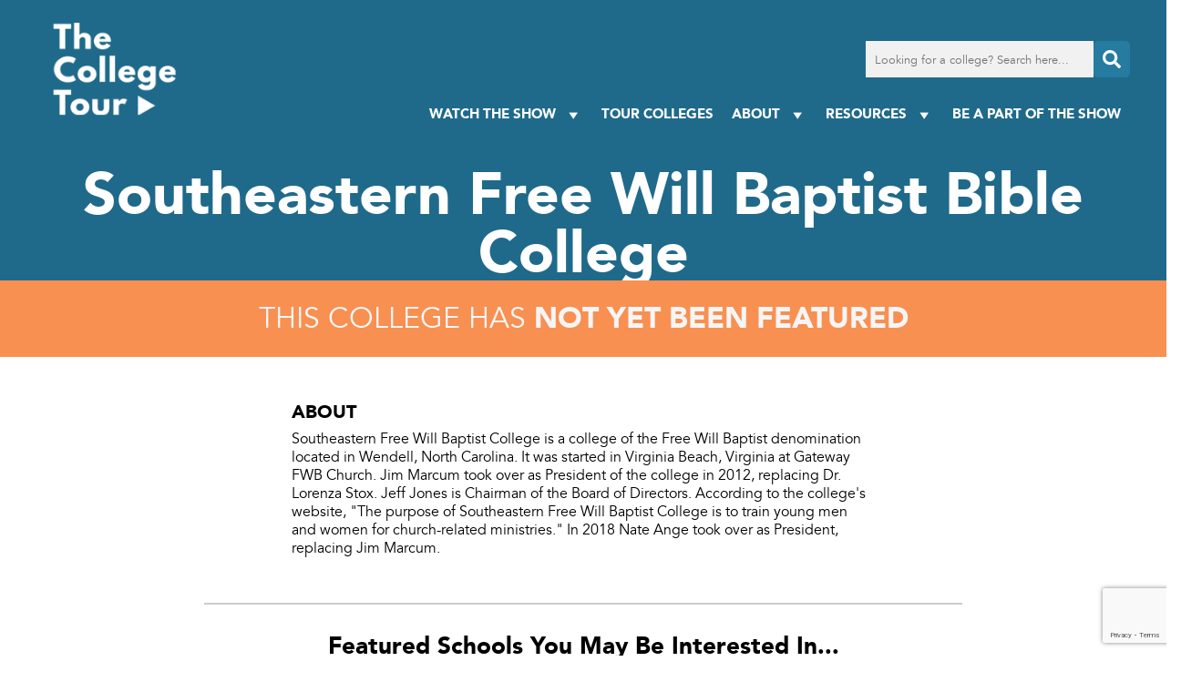

--- FILE ---
content_type: text/html; charset=utf-8
request_url: https://www.google.com/recaptcha/api2/anchor?ar=1&k=6LfIwygkAAAAAArlTVZcgkVyu3Jp0eYbaGfX2kOD&co=aHR0cHM6Ly93d3cudGhlY29sbGVnZXRvdXIuY29tOjQ0Mw..&hl=en&v=N67nZn4AqZkNcbeMu4prBgzg&size=invisible&anchor-ms=20000&execute-ms=30000&cb=hq327kay2j4l
body_size: 48716
content:
<!DOCTYPE HTML><html dir="ltr" lang="en"><head><meta http-equiv="Content-Type" content="text/html; charset=UTF-8">
<meta http-equiv="X-UA-Compatible" content="IE=edge">
<title>reCAPTCHA</title>
<style type="text/css">
/* cyrillic-ext */
@font-face {
  font-family: 'Roboto';
  font-style: normal;
  font-weight: 400;
  font-stretch: 100%;
  src: url(//fonts.gstatic.com/s/roboto/v48/KFO7CnqEu92Fr1ME7kSn66aGLdTylUAMa3GUBHMdazTgWw.woff2) format('woff2');
  unicode-range: U+0460-052F, U+1C80-1C8A, U+20B4, U+2DE0-2DFF, U+A640-A69F, U+FE2E-FE2F;
}
/* cyrillic */
@font-face {
  font-family: 'Roboto';
  font-style: normal;
  font-weight: 400;
  font-stretch: 100%;
  src: url(//fonts.gstatic.com/s/roboto/v48/KFO7CnqEu92Fr1ME7kSn66aGLdTylUAMa3iUBHMdazTgWw.woff2) format('woff2');
  unicode-range: U+0301, U+0400-045F, U+0490-0491, U+04B0-04B1, U+2116;
}
/* greek-ext */
@font-face {
  font-family: 'Roboto';
  font-style: normal;
  font-weight: 400;
  font-stretch: 100%;
  src: url(//fonts.gstatic.com/s/roboto/v48/KFO7CnqEu92Fr1ME7kSn66aGLdTylUAMa3CUBHMdazTgWw.woff2) format('woff2');
  unicode-range: U+1F00-1FFF;
}
/* greek */
@font-face {
  font-family: 'Roboto';
  font-style: normal;
  font-weight: 400;
  font-stretch: 100%;
  src: url(//fonts.gstatic.com/s/roboto/v48/KFO7CnqEu92Fr1ME7kSn66aGLdTylUAMa3-UBHMdazTgWw.woff2) format('woff2');
  unicode-range: U+0370-0377, U+037A-037F, U+0384-038A, U+038C, U+038E-03A1, U+03A3-03FF;
}
/* math */
@font-face {
  font-family: 'Roboto';
  font-style: normal;
  font-weight: 400;
  font-stretch: 100%;
  src: url(//fonts.gstatic.com/s/roboto/v48/KFO7CnqEu92Fr1ME7kSn66aGLdTylUAMawCUBHMdazTgWw.woff2) format('woff2');
  unicode-range: U+0302-0303, U+0305, U+0307-0308, U+0310, U+0312, U+0315, U+031A, U+0326-0327, U+032C, U+032F-0330, U+0332-0333, U+0338, U+033A, U+0346, U+034D, U+0391-03A1, U+03A3-03A9, U+03B1-03C9, U+03D1, U+03D5-03D6, U+03F0-03F1, U+03F4-03F5, U+2016-2017, U+2034-2038, U+203C, U+2040, U+2043, U+2047, U+2050, U+2057, U+205F, U+2070-2071, U+2074-208E, U+2090-209C, U+20D0-20DC, U+20E1, U+20E5-20EF, U+2100-2112, U+2114-2115, U+2117-2121, U+2123-214F, U+2190, U+2192, U+2194-21AE, U+21B0-21E5, U+21F1-21F2, U+21F4-2211, U+2213-2214, U+2216-22FF, U+2308-230B, U+2310, U+2319, U+231C-2321, U+2336-237A, U+237C, U+2395, U+239B-23B7, U+23D0, U+23DC-23E1, U+2474-2475, U+25AF, U+25B3, U+25B7, U+25BD, U+25C1, U+25CA, U+25CC, U+25FB, U+266D-266F, U+27C0-27FF, U+2900-2AFF, U+2B0E-2B11, U+2B30-2B4C, U+2BFE, U+3030, U+FF5B, U+FF5D, U+1D400-1D7FF, U+1EE00-1EEFF;
}
/* symbols */
@font-face {
  font-family: 'Roboto';
  font-style: normal;
  font-weight: 400;
  font-stretch: 100%;
  src: url(//fonts.gstatic.com/s/roboto/v48/KFO7CnqEu92Fr1ME7kSn66aGLdTylUAMaxKUBHMdazTgWw.woff2) format('woff2');
  unicode-range: U+0001-000C, U+000E-001F, U+007F-009F, U+20DD-20E0, U+20E2-20E4, U+2150-218F, U+2190, U+2192, U+2194-2199, U+21AF, U+21E6-21F0, U+21F3, U+2218-2219, U+2299, U+22C4-22C6, U+2300-243F, U+2440-244A, U+2460-24FF, U+25A0-27BF, U+2800-28FF, U+2921-2922, U+2981, U+29BF, U+29EB, U+2B00-2BFF, U+4DC0-4DFF, U+FFF9-FFFB, U+10140-1018E, U+10190-1019C, U+101A0, U+101D0-101FD, U+102E0-102FB, U+10E60-10E7E, U+1D2C0-1D2D3, U+1D2E0-1D37F, U+1F000-1F0FF, U+1F100-1F1AD, U+1F1E6-1F1FF, U+1F30D-1F30F, U+1F315, U+1F31C, U+1F31E, U+1F320-1F32C, U+1F336, U+1F378, U+1F37D, U+1F382, U+1F393-1F39F, U+1F3A7-1F3A8, U+1F3AC-1F3AF, U+1F3C2, U+1F3C4-1F3C6, U+1F3CA-1F3CE, U+1F3D4-1F3E0, U+1F3ED, U+1F3F1-1F3F3, U+1F3F5-1F3F7, U+1F408, U+1F415, U+1F41F, U+1F426, U+1F43F, U+1F441-1F442, U+1F444, U+1F446-1F449, U+1F44C-1F44E, U+1F453, U+1F46A, U+1F47D, U+1F4A3, U+1F4B0, U+1F4B3, U+1F4B9, U+1F4BB, U+1F4BF, U+1F4C8-1F4CB, U+1F4D6, U+1F4DA, U+1F4DF, U+1F4E3-1F4E6, U+1F4EA-1F4ED, U+1F4F7, U+1F4F9-1F4FB, U+1F4FD-1F4FE, U+1F503, U+1F507-1F50B, U+1F50D, U+1F512-1F513, U+1F53E-1F54A, U+1F54F-1F5FA, U+1F610, U+1F650-1F67F, U+1F687, U+1F68D, U+1F691, U+1F694, U+1F698, U+1F6AD, U+1F6B2, U+1F6B9-1F6BA, U+1F6BC, U+1F6C6-1F6CF, U+1F6D3-1F6D7, U+1F6E0-1F6EA, U+1F6F0-1F6F3, U+1F6F7-1F6FC, U+1F700-1F7FF, U+1F800-1F80B, U+1F810-1F847, U+1F850-1F859, U+1F860-1F887, U+1F890-1F8AD, U+1F8B0-1F8BB, U+1F8C0-1F8C1, U+1F900-1F90B, U+1F93B, U+1F946, U+1F984, U+1F996, U+1F9E9, U+1FA00-1FA6F, U+1FA70-1FA7C, U+1FA80-1FA89, U+1FA8F-1FAC6, U+1FACE-1FADC, U+1FADF-1FAE9, U+1FAF0-1FAF8, U+1FB00-1FBFF;
}
/* vietnamese */
@font-face {
  font-family: 'Roboto';
  font-style: normal;
  font-weight: 400;
  font-stretch: 100%;
  src: url(//fonts.gstatic.com/s/roboto/v48/KFO7CnqEu92Fr1ME7kSn66aGLdTylUAMa3OUBHMdazTgWw.woff2) format('woff2');
  unicode-range: U+0102-0103, U+0110-0111, U+0128-0129, U+0168-0169, U+01A0-01A1, U+01AF-01B0, U+0300-0301, U+0303-0304, U+0308-0309, U+0323, U+0329, U+1EA0-1EF9, U+20AB;
}
/* latin-ext */
@font-face {
  font-family: 'Roboto';
  font-style: normal;
  font-weight: 400;
  font-stretch: 100%;
  src: url(//fonts.gstatic.com/s/roboto/v48/KFO7CnqEu92Fr1ME7kSn66aGLdTylUAMa3KUBHMdazTgWw.woff2) format('woff2');
  unicode-range: U+0100-02BA, U+02BD-02C5, U+02C7-02CC, U+02CE-02D7, U+02DD-02FF, U+0304, U+0308, U+0329, U+1D00-1DBF, U+1E00-1E9F, U+1EF2-1EFF, U+2020, U+20A0-20AB, U+20AD-20C0, U+2113, U+2C60-2C7F, U+A720-A7FF;
}
/* latin */
@font-face {
  font-family: 'Roboto';
  font-style: normal;
  font-weight: 400;
  font-stretch: 100%;
  src: url(//fonts.gstatic.com/s/roboto/v48/KFO7CnqEu92Fr1ME7kSn66aGLdTylUAMa3yUBHMdazQ.woff2) format('woff2');
  unicode-range: U+0000-00FF, U+0131, U+0152-0153, U+02BB-02BC, U+02C6, U+02DA, U+02DC, U+0304, U+0308, U+0329, U+2000-206F, U+20AC, U+2122, U+2191, U+2193, U+2212, U+2215, U+FEFF, U+FFFD;
}
/* cyrillic-ext */
@font-face {
  font-family: 'Roboto';
  font-style: normal;
  font-weight: 500;
  font-stretch: 100%;
  src: url(//fonts.gstatic.com/s/roboto/v48/KFO7CnqEu92Fr1ME7kSn66aGLdTylUAMa3GUBHMdazTgWw.woff2) format('woff2');
  unicode-range: U+0460-052F, U+1C80-1C8A, U+20B4, U+2DE0-2DFF, U+A640-A69F, U+FE2E-FE2F;
}
/* cyrillic */
@font-face {
  font-family: 'Roboto';
  font-style: normal;
  font-weight: 500;
  font-stretch: 100%;
  src: url(//fonts.gstatic.com/s/roboto/v48/KFO7CnqEu92Fr1ME7kSn66aGLdTylUAMa3iUBHMdazTgWw.woff2) format('woff2');
  unicode-range: U+0301, U+0400-045F, U+0490-0491, U+04B0-04B1, U+2116;
}
/* greek-ext */
@font-face {
  font-family: 'Roboto';
  font-style: normal;
  font-weight: 500;
  font-stretch: 100%;
  src: url(//fonts.gstatic.com/s/roboto/v48/KFO7CnqEu92Fr1ME7kSn66aGLdTylUAMa3CUBHMdazTgWw.woff2) format('woff2');
  unicode-range: U+1F00-1FFF;
}
/* greek */
@font-face {
  font-family: 'Roboto';
  font-style: normal;
  font-weight: 500;
  font-stretch: 100%;
  src: url(//fonts.gstatic.com/s/roboto/v48/KFO7CnqEu92Fr1ME7kSn66aGLdTylUAMa3-UBHMdazTgWw.woff2) format('woff2');
  unicode-range: U+0370-0377, U+037A-037F, U+0384-038A, U+038C, U+038E-03A1, U+03A3-03FF;
}
/* math */
@font-face {
  font-family: 'Roboto';
  font-style: normal;
  font-weight: 500;
  font-stretch: 100%;
  src: url(//fonts.gstatic.com/s/roboto/v48/KFO7CnqEu92Fr1ME7kSn66aGLdTylUAMawCUBHMdazTgWw.woff2) format('woff2');
  unicode-range: U+0302-0303, U+0305, U+0307-0308, U+0310, U+0312, U+0315, U+031A, U+0326-0327, U+032C, U+032F-0330, U+0332-0333, U+0338, U+033A, U+0346, U+034D, U+0391-03A1, U+03A3-03A9, U+03B1-03C9, U+03D1, U+03D5-03D6, U+03F0-03F1, U+03F4-03F5, U+2016-2017, U+2034-2038, U+203C, U+2040, U+2043, U+2047, U+2050, U+2057, U+205F, U+2070-2071, U+2074-208E, U+2090-209C, U+20D0-20DC, U+20E1, U+20E5-20EF, U+2100-2112, U+2114-2115, U+2117-2121, U+2123-214F, U+2190, U+2192, U+2194-21AE, U+21B0-21E5, U+21F1-21F2, U+21F4-2211, U+2213-2214, U+2216-22FF, U+2308-230B, U+2310, U+2319, U+231C-2321, U+2336-237A, U+237C, U+2395, U+239B-23B7, U+23D0, U+23DC-23E1, U+2474-2475, U+25AF, U+25B3, U+25B7, U+25BD, U+25C1, U+25CA, U+25CC, U+25FB, U+266D-266F, U+27C0-27FF, U+2900-2AFF, U+2B0E-2B11, U+2B30-2B4C, U+2BFE, U+3030, U+FF5B, U+FF5D, U+1D400-1D7FF, U+1EE00-1EEFF;
}
/* symbols */
@font-face {
  font-family: 'Roboto';
  font-style: normal;
  font-weight: 500;
  font-stretch: 100%;
  src: url(//fonts.gstatic.com/s/roboto/v48/KFO7CnqEu92Fr1ME7kSn66aGLdTylUAMaxKUBHMdazTgWw.woff2) format('woff2');
  unicode-range: U+0001-000C, U+000E-001F, U+007F-009F, U+20DD-20E0, U+20E2-20E4, U+2150-218F, U+2190, U+2192, U+2194-2199, U+21AF, U+21E6-21F0, U+21F3, U+2218-2219, U+2299, U+22C4-22C6, U+2300-243F, U+2440-244A, U+2460-24FF, U+25A0-27BF, U+2800-28FF, U+2921-2922, U+2981, U+29BF, U+29EB, U+2B00-2BFF, U+4DC0-4DFF, U+FFF9-FFFB, U+10140-1018E, U+10190-1019C, U+101A0, U+101D0-101FD, U+102E0-102FB, U+10E60-10E7E, U+1D2C0-1D2D3, U+1D2E0-1D37F, U+1F000-1F0FF, U+1F100-1F1AD, U+1F1E6-1F1FF, U+1F30D-1F30F, U+1F315, U+1F31C, U+1F31E, U+1F320-1F32C, U+1F336, U+1F378, U+1F37D, U+1F382, U+1F393-1F39F, U+1F3A7-1F3A8, U+1F3AC-1F3AF, U+1F3C2, U+1F3C4-1F3C6, U+1F3CA-1F3CE, U+1F3D4-1F3E0, U+1F3ED, U+1F3F1-1F3F3, U+1F3F5-1F3F7, U+1F408, U+1F415, U+1F41F, U+1F426, U+1F43F, U+1F441-1F442, U+1F444, U+1F446-1F449, U+1F44C-1F44E, U+1F453, U+1F46A, U+1F47D, U+1F4A3, U+1F4B0, U+1F4B3, U+1F4B9, U+1F4BB, U+1F4BF, U+1F4C8-1F4CB, U+1F4D6, U+1F4DA, U+1F4DF, U+1F4E3-1F4E6, U+1F4EA-1F4ED, U+1F4F7, U+1F4F9-1F4FB, U+1F4FD-1F4FE, U+1F503, U+1F507-1F50B, U+1F50D, U+1F512-1F513, U+1F53E-1F54A, U+1F54F-1F5FA, U+1F610, U+1F650-1F67F, U+1F687, U+1F68D, U+1F691, U+1F694, U+1F698, U+1F6AD, U+1F6B2, U+1F6B9-1F6BA, U+1F6BC, U+1F6C6-1F6CF, U+1F6D3-1F6D7, U+1F6E0-1F6EA, U+1F6F0-1F6F3, U+1F6F7-1F6FC, U+1F700-1F7FF, U+1F800-1F80B, U+1F810-1F847, U+1F850-1F859, U+1F860-1F887, U+1F890-1F8AD, U+1F8B0-1F8BB, U+1F8C0-1F8C1, U+1F900-1F90B, U+1F93B, U+1F946, U+1F984, U+1F996, U+1F9E9, U+1FA00-1FA6F, U+1FA70-1FA7C, U+1FA80-1FA89, U+1FA8F-1FAC6, U+1FACE-1FADC, U+1FADF-1FAE9, U+1FAF0-1FAF8, U+1FB00-1FBFF;
}
/* vietnamese */
@font-face {
  font-family: 'Roboto';
  font-style: normal;
  font-weight: 500;
  font-stretch: 100%;
  src: url(//fonts.gstatic.com/s/roboto/v48/KFO7CnqEu92Fr1ME7kSn66aGLdTylUAMa3OUBHMdazTgWw.woff2) format('woff2');
  unicode-range: U+0102-0103, U+0110-0111, U+0128-0129, U+0168-0169, U+01A0-01A1, U+01AF-01B0, U+0300-0301, U+0303-0304, U+0308-0309, U+0323, U+0329, U+1EA0-1EF9, U+20AB;
}
/* latin-ext */
@font-face {
  font-family: 'Roboto';
  font-style: normal;
  font-weight: 500;
  font-stretch: 100%;
  src: url(//fonts.gstatic.com/s/roboto/v48/KFO7CnqEu92Fr1ME7kSn66aGLdTylUAMa3KUBHMdazTgWw.woff2) format('woff2');
  unicode-range: U+0100-02BA, U+02BD-02C5, U+02C7-02CC, U+02CE-02D7, U+02DD-02FF, U+0304, U+0308, U+0329, U+1D00-1DBF, U+1E00-1E9F, U+1EF2-1EFF, U+2020, U+20A0-20AB, U+20AD-20C0, U+2113, U+2C60-2C7F, U+A720-A7FF;
}
/* latin */
@font-face {
  font-family: 'Roboto';
  font-style: normal;
  font-weight: 500;
  font-stretch: 100%;
  src: url(//fonts.gstatic.com/s/roboto/v48/KFO7CnqEu92Fr1ME7kSn66aGLdTylUAMa3yUBHMdazQ.woff2) format('woff2');
  unicode-range: U+0000-00FF, U+0131, U+0152-0153, U+02BB-02BC, U+02C6, U+02DA, U+02DC, U+0304, U+0308, U+0329, U+2000-206F, U+20AC, U+2122, U+2191, U+2193, U+2212, U+2215, U+FEFF, U+FFFD;
}
/* cyrillic-ext */
@font-face {
  font-family: 'Roboto';
  font-style: normal;
  font-weight: 900;
  font-stretch: 100%;
  src: url(//fonts.gstatic.com/s/roboto/v48/KFO7CnqEu92Fr1ME7kSn66aGLdTylUAMa3GUBHMdazTgWw.woff2) format('woff2');
  unicode-range: U+0460-052F, U+1C80-1C8A, U+20B4, U+2DE0-2DFF, U+A640-A69F, U+FE2E-FE2F;
}
/* cyrillic */
@font-face {
  font-family: 'Roboto';
  font-style: normal;
  font-weight: 900;
  font-stretch: 100%;
  src: url(//fonts.gstatic.com/s/roboto/v48/KFO7CnqEu92Fr1ME7kSn66aGLdTylUAMa3iUBHMdazTgWw.woff2) format('woff2');
  unicode-range: U+0301, U+0400-045F, U+0490-0491, U+04B0-04B1, U+2116;
}
/* greek-ext */
@font-face {
  font-family: 'Roboto';
  font-style: normal;
  font-weight: 900;
  font-stretch: 100%;
  src: url(//fonts.gstatic.com/s/roboto/v48/KFO7CnqEu92Fr1ME7kSn66aGLdTylUAMa3CUBHMdazTgWw.woff2) format('woff2');
  unicode-range: U+1F00-1FFF;
}
/* greek */
@font-face {
  font-family: 'Roboto';
  font-style: normal;
  font-weight: 900;
  font-stretch: 100%;
  src: url(//fonts.gstatic.com/s/roboto/v48/KFO7CnqEu92Fr1ME7kSn66aGLdTylUAMa3-UBHMdazTgWw.woff2) format('woff2');
  unicode-range: U+0370-0377, U+037A-037F, U+0384-038A, U+038C, U+038E-03A1, U+03A3-03FF;
}
/* math */
@font-face {
  font-family: 'Roboto';
  font-style: normal;
  font-weight: 900;
  font-stretch: 100%;
  src: url(//fonts.gstatic.com/s/roboto/v48/KFO7CnqEu92Fr1ME7kSn66aGLdTylUAMawCUBHMdazTgWw.woff2) format('woff2');
  unicode-range: U+0302-0303, U+0305, U+0307-0308, U+0310, U+0312, U+0315, U+031A, U+0326-0327, U+032C, U+032F-0330, U+0332-0333, U+0338, U+033A, U+0346, U+034D, U+0391-03A1, U+03A3-03A9, U+03B1-03C9, U+03D1, U+03D5-03D6, U+03F0-03F1, U+03F4-03F5, U+2016-2017, U+2034-2038, U+203C, U+2040, U+2043, U+2047, U+2050, U+2057, U+205F, U+2070-2071, U+2074-208E, U+2090-209C, U+20D0-20DC, U+20E1, U+20E5-20EF, U+2100-2112, U+2114-2115, U+2117-2121, U+2123-214F, U+2190, U+2192, U+2194-21AE, U+21B0-21E5, U+21F1-21F2, U+21F4-2211, U+2213-2214, U+2216-22FF, U+2308-230B, U+2310, U+2319, U+231C-2321, U+2336-237A, U+237C, U+2395, U+239B-23B7, U+23D0, U+23DC-23E1, U+2474-2475, U+25AF, U+25B3, U+25B7, U+25BD, U+25C1, U+25CA, U+25CC, U+25FB, U+266D-266F, U+27C0-27FF, U+2900-2AFF, U+2B0E-2B11, U+2B30-2B4C, U+2BFE, U+3030, U+FF5B, U+FF5D, U+1D400-1D7FF, U+1EE00-1EEFF;
}
/* symbols */
@font-face {
  font-family: 'Roboto';
  font-style: normal;
  font-weight: 900;
  font-stretch: 100%;
  src: url(//fonts.gstatic.com/s/roboto/v48/KFO7CnqEu92Fr1ME7kSn66aGLdTylUAMaxKUBHMdazTgWw.woff2) format('woff2');
  unicode-range: U+0001-000C, U+000E-001F, U+007F-009F, U+20DD-20E0, U+20E2-20E4, U+2150-218F, U+2190, U+2192, U+2194-2199, U+21AF, U+21E6-21F0, U+21F3, U+2218-2219, U+2299, U+22C4-22C6, U+2300-243F, U+2440-244A, U+2460-24FF, U+25A0-27BF, U+2800-28FF, U+2921-2922, U+2981, U+29BF, U+29EB, U+2B00-2BFF, U+4DC0-4DFF, U+FFF9-FFFB, U+10140-1018E, U+10190-1019C, U+101A0, U+101D0-101FD, U+102E0-102FB, U+10E60-10E7E, U+1D2C0-1D2D3, U+1D2E0-1D37F, U+1F000-1F0FF, U+1F100-1F1AD, U+1F1E6-1F1FF, U+1F30D-1F30F, U+1F315, U+1F31C, U+1F31E, U+1F320-1F32C, U+1F336, U+1F378, U+1F37D, U+1F382, U+1F393-1F39F, U+1F3A7-1F3A8, U+1F3AC-1F3AF, U+1F3C2, U+1F3C4-1F3C6, U+1F3CA-1F3CE, U+1F3D4-1F3E0, U+1F3ED, U+1F3F1-1F3F3, U+1F3F5-1F3F7, U+1F408, U+1F415, U+1F41F, U+1F426, U+1F43F, U+1F441-1F442, U+1F444, U+1F446-1F449, U+1F44C-1F44E, U+1F453, U+1F46A, U+1F47D, U+1F4A3, U+1F4B0, U+1F4B3, U+1F4B9, U+1F4BB, U+1F4BF, U+1F4C8-1F4CB, U+1F4D6, U+1F4DA, U+1F4DF, U+1F4E3-1F4E6, U+1F4EA-1F4ED, U+1F4F7, U+1F4F9-1F4FB, U+1F4FD-1F4FE, U+1F503, U+1F507-1F50B, U+1F50D, U+1F512-1F513, U+1F53E-1F54A, U+1F54F-1F5FA, U+1F610, U+1F650-1F67F, U+1F687, U+1F68D, U+1F691, U+1F694, U+1F698, U+1F6AD, U+1F6B2, U+1F6B9-1F6BA, U+1F6BC, U+1F6C6-1F6CF, U+1F6D3-1F6D7, U+1F6E0-1F6EA, U+1F6F0-1F6F3, U+1F6F7-1F6FC, U+1F700-1F7FF, U+1F800-1F80B, U+1F810-1F847, U+1F850-1F859, U+1F860-1F887, U+1F890-1F8AD, U+1F8B0-1F8BB, U+1F8C0-1F8C1, U+1F900-1F90B, U+1F93B, U+1F946, U+1F984, U+1F996, U+1F9E9, U+1FA00-1FA6F, U+1FA70-1FA7C, U+1FA80-1FA89, U+1FA8F-1FAC6, U+1FACE-1FADC, U+1FADF-1FAE9, U+1FAF0-1FAF8, U+1FB00-1FBFF;
}
/* vietnamese */
@font-face {
  font-family: 'Roboto';
  font-style: normal;
  font-weight: 900;
  font-stretch: 100%;
  src: url(//fonts.gstatic.com/s/roboto/v48/KFO7CnqEu92Fr1ME7kSn66aGLdTylUAMa3OUBHMdazTgWw.woff2) format('woff2');
  unicode-range: U+0102-0103, U+0110-0111, U+0128-0129, U+0168-0169, U+01A0-01A1, U+01AF-01B0, U+0300-0301, U+0303-0304, U+0308-0309, U+0323, U+0329, U+1EA0-1EF9, U+20AB;
}
/* latin-ext */
@font-face {
  font-family: 'Roboto';
  font-style: normal;
  font-weight: 900;
  font-stretch: 100%;
  src: url(//fonts.gstatic.com/s/roboto/v48/KFO7CnqEu92Fr1ME7kSn66aGLdTylUAMa3KUBHMdazTgWw.woff2) format('woff2');
  unicode-range: U+0100-02BA, U+02BD-02C5, U+02C7-02CC, U+02CE-02D7, U+02DD-02FF, U+0304, U+0308, U+0329, U+1D00-1DBF, U+1E00-1E9F, U+1EF2-1EFF, U+2020, U+20A0-20AB, U+20AD-20C0, U+2113, U+2C60-2C7F, U+A720-A7FF;
}
/* latin */
@font-face {
  font-family: 'Roboto';
  font-style: normal;
  font-weight: 900;
  font-stretch: 100%;
  src: url(//fonts.gstatic.com/s/roboto/v48/KFO7CnqEu92Fr1ME7kSn66aGLdTylUAMa3yUBHMdazQ.woff2) format('woff2');
  unicode-range: U+0000-00FF, U+0131, U+0152-0153, U+02BB-02BC, U+02C6, U+02DA, U+02DC, U+0304, U+0308, U+0329, U+2000-206F, U+20AC, U+2122, U+2191, U+2193, U+2212, U+2215, U+FEFF, U+FFFD;
}

</style>
<link rel="stylesheet" type="text/css" href="https://www.gstatic.com/recaptcha/releases/N67nZn4AqZkNcbeMu4prBgzg/styles__ltr.css">
<script nonce="3yHNgl9XXsiVlf0a5q3hDQ" type="text/javascript">window['__recaptcha_api'] = 'https://www.google.com/recaptcha/api2/';</script>
<script type="text/javascript" src="https://www.gstatic.com/recaptcha/releases/N67nZn4AqZkNcbeMu4prBgzg/recaptcha__en.js" nonce="3yHNgl9XXsiVlf0a5q3hDQ">
      
    </script></head>
<body><div id="rc-anchor-alert" class="rc-anchor-alert"></div>
<input type="hidden" id="recaptcha-token" value="[base64]">
<script type="text/javascript" nonce="3yHNgl9XXsiVlf0a5q3hDQ">
      recaptcha.anchor.Main.init("[\x22ainput\x22,[\x22bgdata\x22,\x22\x22,\[base64]/[base64]/MjU1Ong/[base64]/[base64]/[base64]/[base64]/[base64]/[base64]/[base64]/[base64]/[base64]/[base64]/[base64]/[base64]/[base64]/[base64]/[base64]\\u003d\x22,\[base64]\x22,\x22w4Jvw7HCgcOww5rCm3hhVxjDrMO6XHxHQcKvw7c1LH/CisOPwrXChgVFw6cYfUk7wpwew7LCqsKOwq8Owq/CgcO3wrxXwrQiw6J7LV/DpC9jIBFOw6Y/VHtaHMK7wonDgBB5U18nwqLDvcK7Nw8kDkYJwrzDtcKdw6bCjMOwwrAGw7bDtcOZwptsQsKYw5HDncKbwrbCgGxXw5jClMKMb8O/M8K/w6DDpcORf8OTbDwNVgrDoSo/w7IqworDk03DqA3CjcOKw5TDnBfDscOcexXDqhthwr4/O8OsNETDqGPCumtHPMOMFDbClStww4DCsRcKw5HChjXDoVtVwoJBfjodwoEUwp1qWCDDim95dcO7w6sVwr/DncKEHMOyXsK1w5rDmsO3XHBmw6zDjcK0w4Nmw4rCs3PCvsOMw4lKwrR8w4/DosOtw5kmQhDCjDgrwoMxw67DucOrwq0KNlBwwpRhw4rDtxbCusOdw4Y6wqx8wqIYZcO0wrXCrFpKwpUjNF8Dw5jDqW/CkRZ5w4c/w4rCiHrCvgbDlMOYw4pFJsOpw7jCqR8VOsOAw7I/[base64]/CisOFdT7CrwwVFcKDG2jCp8O5w58UMcKfw51YE8KPKcKYw6jDtMKPwpTCssOxw6R8cMKIwoosNSQEwrDCtMOXARJdegVpwpUPwoFGYcKGdsKCw49zLsKgwrM9w4VrwpbCskE8w6Vow70/IXorwpbCsERpWsOhw7JYw4QLw7ViQ8OHw5jDo8KFw4A8XcOBM0PDrCnDs8ORwqDDkk/CqHTDo8KTw6TCtSvDui/DqS/DssKLwqTCr8OdAsKow5M/[base64]/XTdQCMOCYjTDp8KNfMObJD5gBsOqF2UFwofDjycoWcKcwqcHw5TCp8KiwpnCmcKxw4PCjTHCo0XCvMKfHQQhWCAGwpnCv1/DlVDCggXCgsK3w7Q+woIJw6BebFxJQRHClAY1woknw65pw7PDhwHDjCjDnMKcKwt2w7jDkMKfw4zCqD7Cn8OjecOJw5tpwpMhZRxuYMKGw4fDs8OIwq7DlcKGA8OfQz3CsUBcwpbCjMOIDMKtwrkxwo9yLcONwo0gZ17CoMK2wqB3e8KvJ2/ChsO5bw4Vb1ATSEzCq2B/KRvDsMODTnhDVcO3YsO9w5XCjFTDmMO2wrQHw4bCkzjCssKsHyrDicO2VcOTAE3DsVDDrx5Kwo5Qw7hjw4LCi2zDmsKMSXnCk8OzPnfCsR/DpXUSw6bDtFAVwqkXw4PCp18mw4UpQcKqBMKWw53DpB5Yw5bCnMOpVcOUwrEqw7YTwoDCpy0DO1/CikTCvsKBw43Co3jDjlcYZz4VSMK3woFvwqnDq8Kbwp7Dk3XCoyIkwpspScK/[base64]/[base64]/DiMORPx/DjcOWworCrMOUFmABcsKXw7guwqPCvm17aitcwpIMw6E4IVlUfsOVw6lLdVrCtGrCmgg5wqnDuMOaw68zw7bDrDFkw6/[base64]/[base64]/DnMK3FMK7wpfDliXDqMK3wrrDom5bGsOFLsK7w4/Dt3PDm8KdZMKVw4XChsKbIntRw4/CgVvDsU3CrnlgXcKlenZwMMKRw5jCo8O4bEfCpifDiyvCtsOjw4R0wopidsOdw67DtMOew78/wqJMDcOQGBdNwoEWXHvDrcOXA8Olw7jCnE4uAArDqDLDsMKYw7TCosOJwonDmBM4w5LDqWPCk8O2w5JIwrnCoyNtUMKNNMKXw7vCrsODHBXDolNnw6LCg8OmwpFew6rDgn/Do8KEfw9GcC0qZywjWcKkwonCsV5aSMOOw4ooI8KARWDClMOswrzCrcOgwrQdPH8ZDHYqbCV3cMOCwoQhWhfDk8OOEsO/[base64]/[base64]/DkMK+XMKiwpnDuzBFWF/CpHDDoDzCl3EXWCvDhsOuw4USwpfDkcK5f0zDogVjaTfDjMKww4HDo1DCrMKGLwHDhcOSXXlOw4VHw7XDv8KNdF3CrcOsaSgDUcK8ZQ3DgkfDr8OWFm/ClCw6KcK3wonCgsK2VsO0w53DsCBGwr5kwr9xOx3CpMOfKsK1wolbBnJEB2hXLsKLWwRlcXzDmmYIQU9jwoTDriTClMKAwo/DvsOSw6BefjnCkMOBw5ctY2DDjMO7ZkptwqwdJ2weMcKqw4/CscKYwoJrwqgXHjrDg1wPAsOGw54HVsOzw7VDwp5hUsONwrY1F1wKw7s+NcK4w6x7w4zCvsKWFHjCrMKifCMrw580w4J7eSbDr8OdEkbCqgBJK28APB9Lwr98QWfDrQ/Dn8OyBQ51V8KoY8OSw6ZKVhTCk0LDtXYZw5UDdmXDt8OtwpLDgCLDtcOVIsOmw6EESTB7FE7CiBNNw6TDhsOYCmTDnMKDFFdzPcOjwqLCtsKAw6nDmzLChcOhdEnCrMKewp8NwqnCok7DgsO+PsOPw7AUHUwjwo3CizZLQB/DilxlTR41w78Jw7TDhMOGw6oWCj4zLAcSwpHDgGPCk2c3BcK0Di3DgcOsbw3DvTTDrsKZHRV5ZMOYw5HDgl9vw6XCmcOXVsO7w7jCrMK/[base64]/DnsOgw6vDtFNgb8OFwp1IO29WYEzCqF0wdMKjw7pXwp4BUU3CgnvCpH8Dwohtw7fDoMOWwqTDg8OeOD57wrYfZMK0Q1gdKUPCkTRRWFVIwp5oOmJtXhd1OVhTJz4Zw608OlXCtcK/dcOpwrrDkj/DvMOhQMOaV1lDwrrDgsKyaR0owp4+dsKRw7LCjS/DksKVeSjCusKOw6LDhsKhw5sGwrbCrcOqdkI1w6zCmzPCmi/DpkENUGpCYF4ywp7CscK2wr06w6HChcKBQWHDh8KAQBfClVDDozPDszldw6Iow6TCnxVrwprCph9LCUvCoilJYEjDtAc6w5/CscOFMsKNwpDDpMKdF8OvB8KLw5gmwpBiworDmSfCjhg5wrDCvjFiwqfCtyPDo8OpOMO9fih9G8OqBxw9woHDuMO6w6VZA8KCU23Cnh/DgSjDmsKzNRB1Y8OHwpDClQfCiMOXwpfDtVlQTlnChsOWw63CtcONw4fCrREdw5TDj8OhwpsQw5kHw4wbEHwiw4DCk8K3Bg7CvcOBWC7DixXDp8OFAmYxwqkFwqRBw6ZAwo7DhFg5w7IEcsO3w4Qkw6DDsjkgHsOPwobDpMK/esO/SVdvU2gxSQLCqcOYUcOxFMOUw70KasO0WMODZsKcG8KowovCpxbCmxB3SizCrMKWTRLCmMO0w5PChsOIASLDjMOfLwtAewzCvUxpw7XCqMKiVsKHasO2w4HDgTjCrFZFw6nDm8K+DzTDgn15awDCohkLMB0UWFTDgTUPwqAowq8/WTNPwrNQOMKYacKuDsKJwpTDtMKVw7zCvGjDim1nwrFZw5olBh/[base64]/[base64]/[base64]/DosO9wr9uwqHCulfCqcOBKBjCvsKVw70KwqA/w47CkMK3wqc5wrzCsU/DiMKzwpBiDDTDqcKTX0LCn1UTSx7ChsOsMMKsT8OOw7hjCMK+w6RuAUt7IiDCjSYqNjpxw5F7YnE/[base64]/w7LDpsKeSsO2b8KHO8OYE03DlwBywrLCtzhEXyDDpsOYYmoAG8KFN8Oxw6RBYyjDm8KwG8KEUB3DqQbCksOXw4bCgSJdwpMlw5t8wobDowvCjMKuAgwKwpwYwrjCkcK4w7XCh8OEwqstwp3DssKTwpbCkMKrwrTDvy/Cgn9XFiU8wrbDhMOWw7MaE3cSQD3Dsy0HHsKAw5g6w4LDn8KHw67DvMO3w6MTw5AOAMOiwpZGw4lGfMOTwpPCmEnDicOcw47DiMKfEMKXV8OnwpReE8OaXMOPV3zCj8K4w6PCuDbCvsKJwrsmwqPCr8Kzwr/CqFBSwpDCnsKaFsOeG8OBDcOwQMOmw410w4TDmcKdw5rDvsObwoTDh8K2S8KZw4F+w450KMOOw6MzwpjClSFFTgkQw7ZHw7lrKicqWsOewqjDkMK4w7jDmnPDsQIrd8OoX8OlE8Ovw7/DncKAYDnDvEwRGRnDv8KoE8K0PHwrRcOrF3zDksOZI8KUw6jCrMOgF8K/w6LDu0rDvS7CqmfCrcOXw6HDusKVEU4UJ1tNPRLCtsOMw5HCscKMw6LDm8ONWcKRNRNoR1E2wo8AU8OecTjDh8Knwq8Tw63Com8kwonClsKRwpbCsybDn8OVwrPDrsO1wqR9wqg/PcK7wpPCi8KgYsK8a8Oywq3CkMKnCUvCgBrDjmvChsO7w6Z7X2RDPMOQwqITDMKzwrPCnMOoPi7Dt8O3bcOOwoLClMKzU8OkEREYQQLCmcOuXcKDVF1Lw73CqToFGMOWGC1mw47DnsKDDy/DnMKWwo9zZMKLbMOHw5VGw4piPsOEw58+byJOPl4vTGzCpcKWIMK6bXXDusKkDMKrZnBewofCusOBGsOadi3CqMOaw7QZUsKyw5JSwp0QDgIwacOOUxvCuxLCicKGCMOTCXTCmsO6wo0+wrMvwobDn8O4wpHDnywsw5MkwogIUsKlW8KbByVXPsKEwr/Dnj9XKCHDhcOEfWtOecK6RUFpwrRAC1HDnMKUDMKkVTvDklLCmHgmHsOTwrYtUS0pNU/DscO6AVPCscOUwqRxAMK9w53CqsOtF8OvXcK6wqLCgcKwwpfDqRhQw7vCvMOPZsK6XcKAU8KEDkfCnU/DgsOCRsOPMTIDwrs8wrnCrWnDoDJPCMKwNj7CgVFewoAZJX3DjD7ChVvClWHDnMOOw5bDv8OvwoLCggbDl2/[base64]/DiEo3B8K/d8KbfsKCSsK3KjRvBMOQw6vDlMOFwr3CmsKYfnRUL8KWBiAMwqbDhsKAw7DCicK+KcKMSz99Fy12LDhXU8OqE8Kfw5zDhsOVwq0iw7vDq8Olw5t9PsOJN8OZLcOxw7R/wpzDl8O8w6LCs8OpwoUAZlbDu1bDhsOHbV/CkcKDw7nDtTTDmkzDhsKEwoBEJsOrYcOSw5rCgzDDtBVpwpjDnMKQVcO7woTDvsOaw7xFFMO1w43DpcOPKMO3wpN1bsOKUlzDkMKow6vCoyE6w5HDqMKRQGfDkGTDscK3w4huw44mLcOSw4tGXMKucS/CpMO8KhHCvTXDp1xDRsO8RHHCiWrCkT3CrVfCuSPDkGwFFMOQEcKKwovCm8KjwpvDhVjDn1PCjRPDhcKnw4Reb0jDuyLChAbCqcKOOsOlw6p8wo4QXcKbLE5/w5lAU1pOwojCi8O6G8OTCTDDoy/[base64]/eMK/wpvDuMOpN8KQw6DCksO2wpBMw4wWMcO/w5BwwqoNMRZBcXQtWcKLTx7DmMKjc8K/b8Kew41Uw4x9FRMyPsORwojDphw2OcKKw5fChsOuwoXDtAocwrTDjEhswqwWw5FCw6jDisKpwrQnUsKNYEoXcETCkgNmwpBCJl83w5nCmsKvwo3Ct2Umwo/DksOOJXrCkMO4w5DDjMOfwoXCj3fDhMK7XMOOA8KbwpHDscKOw6XClMKvw5zCr8KUwodmfw4Fwr/DnUbCsHtGWsKTYMKRwoTCj8KCw6sawoTCgcKtw7kZCAkXDWxwwoxSw6bDusO5f8KGMSnClsKjwrXDtcOpAcODcMOuG8KUesKOeiXDnQfDoS/[base64]/[base64]/DcKNw43ClwTCuMO6wqnCghRzGWBzRWfDhmBww7LDsSp8wrNELUbCrMOvw6HDh8OKUnjCuCHCt8KnM8OoFksrwqLDqMO+wqTCkCozR8OeNMOdwpfCuFXCon/DjVXCgxrCu3R5KMKRaFo8EwYrw5BgP8OOw4ELYMKNTkwTWmLDjgbCocKgCTrCqQY1PcKuJUPDgMOvCUTDgMO5TsOHKigGw4fDrMO7XR/Cp8OubWHCiUE3wrcSwqNxwrQawo4Lwr84f27Dm1DDvcOBJSkTFjLCkcKawpUKEnPCssOVaizCkRXDmcKWacKbCMKqCsOtw61Ew6HDk0bCkQ/DjBV8w7zDsMOmDgR0woRYXMOhcsOUw5QoF8O/J2FLU0Vmwok2Nl/CgzfCuMOvdUPDhcOOwp/Dg8KhKjMXwr3CicOVw5XClXTCpxgXczByE8KtNMOmM8OPJ8KywpY1wpTCicO/AsKYeEfDvTUAwrwZb8K0wo7DlsKCwo8iwr9DAm3CiX/DnwbDjVXDgjFxwptUXjkobV5uwoxIfcOIw47Ct2bCm8OvU3/DnhjDugbDggoLdV0KHC90w7IhL8KUXcK4w7NffyzCq8OPw7bDnh3CucOTVQ0RODnDvcKzwp8Nw6YawpvDsEFvSsKgH8K6N27CrloNwojDnMOawoMowrViX8OPwpRhw7ggw5sxS8K/wrXDhMKUHsKzIWnCknJCwo3CmDjDicK8w7AxPMKbw6XDmy0aHlbDiRl6D2zDmXo7w7/CosKGw4JtRiYnC8OEwobDpcOJYMKow5hiwq8xQ8OLwqEHbsKtCFBmBmBfwpXCrsOQwq3DrcOBPwM0wrIVVcKbTQjCjXHCncK2woxbFytnwrA/wqsqEcK8LcK6w68mQmtpdTbCicOOQsO0JcOwMMOAwqAbwqsqw5vCscKlw55PETPCuMOMw7Q9fnzCusOLw67CmcOQw4lkwqZvd1XDqw3CuhbCicKdw7/[base64]/Dl8OhBiMww5bCtRLCtlLDoEo1HwVfwq7CvHkQLETDtnbDlsOYXiB/wqxRSAt+WMKeU8KyB2nDpF3DosOpwrF8wpZSKkVWw5sUw5rClDvCqVkwFcOlN18Aw4JIP8K/bcOhw6XCtmgQwqtiwprCtRPCtzHDoMO6OATDnj/CoCp+w6wlcxfDoMKpwokUKsODw53DlFbCuA3ChFstAMOnbsOsLsOSPx9wICRQw6AywoLDhVEeOcO3w6zDi8OxwoFNUsKKa8KXwrMNw5I5CMKEwqzDm1fDlxHCg8OhQBnCnMKoFcKFwozCpjIbGmDDsy/CucOowpV8JcO2BcK1wq10w69cdlrChcOVE8KkECp2w7TCuVBuwr5QV2LDkzQvwrl6wpNLwoQ4RBjCqhDCh8ONw6XCpMKaw6jCgUbCpcOTw49Lw69AwpQwQcKDOsOrOMKLKxPCgsKUwo3Dvz/[base64]/wopVUsKjDVbCh3HDi8Kkwo/[base64]/CrsOVw4vChMOhUDArwoLCjwwLJ0Qxw5/DncO6w5TCtk1yDV7DszfDs8KNH8KvF0VFw47DgMOmAMOUwrI6w4Q4w7TDklfDrzwMJF7DkMKZJ8KEw581w7XDoH/DnUIuw7XCoDrCkMKMOnoeRQJISkrDimJGwoDClGPDlcO7wqnDoRvDn8KlYsOXwrjCl8OrZMOYMGHDtisvWMOSTFjDscOrTcKHMcKbw4/CncKMwr8gwp7Dpm3Cuy5rWUZdbWjDpGvDh8KJcsOgw6DCuMK+wpTCrMO8wpxyE3ovJAA7YSQFe8O2w5LCngfDmQgNwptFwpXDgMKxw5Qww4XCncK3ZBAZw44tVcKvWX/Do8ODGcOoYRlUwqvDnSrDisO9b0kwQsODwqTDpUYWwqbDgcKiw5haw7fDpw5nEMOuUMOtATHCl8KGfBdZw4cCI8O/[base64]/DhGDDuMKZwrLDsMO0w6lww7gSw67CqmbCgsOcwpDDn07DjsKqCWocwr9Iw7dnWMKkwrAnfcKLw5rCkyvDlFvDijYiw4tSwrvDiy/DuMKPWsOvwq/CqsKow6osDxrCiCRNwodSwrtGwpkuw4p7PsKlNxrCvcO2w4fClMO5Q2ZDwpFrag0Ew6PDjHXCu3gVGcKIAgLDiSjDqMKQwqzCqlUvw73DvMKSw4sBPMKnw7rDnE/Dp27CkkMOwojCrzDDuH07O8O5NsKPwpHDnQnDhjvCh8Knwo8nwolzIcOhw4A2wqgkIMK2wp8ISsOWUkNFM8KnG8ODcShBw7M7wpPCj8OKw6tOwprCpR3Dqy1QTRTCjSXDhsKwwrZkwr/DtGXCij8zw4DDpsKlw6bCnzQ/[base64]/w6d6w5fDrlR0wqRYMwPCusOjesOpwpF0w5bDtzB/w7Vdw4TDk1rDr2XChsKDwoppfsOkNsKzRAnCs8KkXsKLw7l3w6TCihZKwpgGMHvDtj97w54kGQEHbQHCr8KtwoLDo8OCcgJzwobCpmEUZsOKQzx0w4ApwovCvwTClR7DrF7CnsO6wo8Ww51LwrvCqMOHTcOMdhzCn8K+wqQvw5xJw7V/w6tUwo4Ewr5Ywp4FC1Jhw4sNKVJJeh/CrkQ1w7fDscKbw7/Cm8K6SsOhb8OSw61Rw5tGfUnDlCE7FC4KwrjDliMmw4/[base64]/wooVF2jDvzN4NjrCm3PCjSIAw6LCjDjDpMK/w7jCvAMyY8KkTG09esOCWsK5wpDDtsOcw5Jzw7/CkcO2fmHDt2FlwrLDp154T8K4wrJ+woLCjznDh3hlcx8fw5XDh8Omw7c1wqQ4w73CnsKzPAbDgMK4wp0/w5cBLsOzVQ3CuMO/[base64]/DqDfDlMOmw4PCvMOdwpVyRMO8GiQAbk03QTTCnF3CrxfCu2DDlUY0CMKYDsK/wqvDmBbDmWPClMK/[base64]/JcK3bBpsw6R3w7pXScKZdMO4KcOWccONwrZ7w7fChMKGw5fCmls/JMOfw7Qew5fCgsKVw7UWwqJSDHF/E8OTw6shwqwcbArCr3vDn8OqaQTClMKUw63CqzbCmj4KQzYaMknCh2zCt8KSQTMHwp3DrcKkMCd7AMKEAmAXwqhPw4Zpa8O1w7zDg09vwoR9clnDjWDDocKCwpAVZsOGScOEwpYIZhXDm8K5wo/DisOOw6fCu8KsX2bCscKdHcKSw4gZWEp5PgbCqsKpw6vDlMKnwrfDkHFTInxzXQfDgMKNR8OOCcO7w7rDt8KDw7RId8OBScKuw4rDn8Ouwr/CkTkVOMKIDzArP8KrwqsDZsKTZsKGw5HCrMOhTj13aWPDjMO2Z8K6GkoVe1jDhcO9LWwKNUsrw55nw6MaWMOIwr5FwrjDjXhBNz/CisKvwoYDwrs9eQJewpfCscKbTcO5CQvCsMO8wo3CgcKVw6bDgsKBwobCoznDl8KewpogwoLCmsK9DXXCuwtLaMKEwrnDr8OZwq5bw5onfsOBw6JdMcOjQcKgwrPCvTIpwrzDgMOHWMKzw4F3G3suwo1hw53CtsOswrnCmS/[base64]/DhCEKImbCncKgfhrCucOowopzOw10RlHDkDHClcKXw43DkcKNAsOvw5oLw6fCk8KNKMOSbMOMIkNgwqpDAsOfwqxFw5vCihHClMKaO8OEwpvCtjvDsXrCu8OcakRMw6FAWSLDqUjCnS3DusK9KBMww4HDnBXCrcOAw5zDm8KMCBMOacKZwpfCgTvCssOVAXhEw5g6wp/DgQbDtS5ZJsOfw6PCkMORNmrDj8K8fWrDssOFTnvCvcOPZQrCunkEb8KRWMOBw4LDkMKGwpHDqVHDmcK7w55aV8OawqFMwpXCrHzCmSnDi8K8ISjCm1nCr8OZMhXDjMOfw7fCv00aIcOxIA3Do8KkfMO5cMKaw5AYwq5QwqbCoMK/worCq8Ktwoo7wo/ChMO0wrHDol/[base64]/CsMOgAcOOwrbDhcOIw6HCj8OeXWoCLArCjBB7NMOxwrzDhjbDiCLDigXCksO2woMEfC3DmF/DncKHRMO8w78ew6kgw7rCgcKBwqZlRx3Cox1GVzM4w5TDq8OiLcKKwo/CsRMKwqAzHmTDjsOeYsK5OcK0asOQw4/CvlYIwrjCiMKJw6htwrTCjG/Dk8KYa8OQw6dzwqvCtSrChEVJYhvCnMKJw4EUTk/[base64]/DlTvDiB3DkMONX03CgMOeA3LDrcOgw64VwrzDnS1ywq7DqkXCoW/DscOow5DDsXYKw6PDrcKywoPDvFTDocKzw5nChsKKUsKePFATQcObG3hhO08nw6RUw6rDjTfCjVTDmcOTMyTDqQfCkcOCVcKCwpHCvMOXw7AMw7DDhG/Cq34SbEw3w4TDoA3DosOiw5HCjsKod8ONw7gPHzdNwocLKkVZUQFXGsODKinDuMKLSjUBwpI9w4zDhsK7f8KXQB3CsRdhw64TLFbCvFw9QMOywovDq3XCjn9nB8KoVFUswqzDhUFfw5EOdsOvwoTDhcOaecOFw6DCgw/DnGJiwrptworDh8KowrV4OMKcw5DDtsKJw4s+EMKqT8OyJF/CpGDCmMKHw7piVMOlL8K7w4E3N8Kgw73DlkQIw4PDry/DnykzOARfwrIFasOhw7/Dj3LDtcKkwovDjiY7AsORYcK/[base64]/Ci13CtsOXwq5lw7XDl8OAwqNhHAsvVsONw5nCqQXDn03CvMOcAsKmwoHCvXvCp8KaBsKsw4UYMh4jZ8O/[base64]/CsB0pw57CvcKFw63DtzjCpmjCl0pINMOtO8KvTTvDnMOLw7lrw70+VjDCiTvCosKowrHCncKbwqbDp8KVwr/[base64]/[base64]/CtMKTwrXChcOJwrMDw7fCvw/Cq0Z7w5XDtMKCwrbDrcO2wobCnMKVI3XDlsKZXkMFLMKUcsKkGyjDucKDw5lZwozCi8OIw4rCiUtTUMKlJcKTworCvsKLEx/DpSVyw6/[base64]/wpHDq2XCmW8dwpMTwpDDiXTDmsKBwrMxLGNGAcK+w4HDucOOwrPDlsKFwpnDp1l4R8K7w5wjw6jDgcOwchdCwovClGt8YcOrw7fCocO/ecOnwpQwA8OrIMKRM2d9w4IrAsOSw77CrBHCtMO4HyInc2E+wqrCgk1Ow7fDvDZuccKCw7RgTsODw6TDiHfDm8KCwqDDllE6GHPDjMOhPgDDtTV8BRHDksOhwp7DgcOtwo/DvDPChMOFDR/CpsKawqIVw6nDsH9qw4tfIsKkZcK2wrjDi8KKQ25Zw5jDmA4qUDIiY8KdwpkXY8OAw7HCjGrDhlFQM8OSXD/CtMOrwrzDhMKawovDgHVwVQYMQwVfMsKow7MdYFPDkMKTIcODPCHCozTDomfCp8OdwqjCh3PDtMKGwpjCn8OhCsOPMsOZKVPCh04/S8Kaw6XDjsKhw5vDm8Ktw4dfwpspw4DDu8K3Z8K+wrHClRPCl8KKdg7Dm8OcwodAGhDCjsO5KsOTMcKIwqLCvsKhZxPCulPCtsKHw4wlwo81w5J0ZXU7CTFJwrfCoTbDtQN/[base64]/DqMOrb8OLw5XCnsOGDSXDjMKkwoFhwowcw7IHck4Hw7R0NXp1P8KVMC7DqHR+WmUHw57CnMOKWcOcB8KKw68IwpVWwrfDoMKSwovCm8K2cxDCr1zDngFsW0/DpMOZwqZiUGluw4rCiHtkwqrCg8KDBcO0wo4twqdYwr1swpV7w5/DvkPCv1/DoQDDoiLCkx9tM8OhIcKVbXvDtTDDmBUjIcKPwq3Ct8KIw4c4bcOMBMOJwofClsK1DWbDrMOLwpRvwpICw7jCjsOxcHLCpsO7AsOuw5LDgcKLwrsJwr0PLwDDtsKhVlDCrRbCqXQVbWN6eMKfwrDCtRJrJnnCvMO7F8KKY8OUOBwhUBozCjzChEHDocKPw7/[base64]/[base64]/QMOzwq9pcyfDjMO8w7zDksKcw6dbw6bCvGoOacKPwo1GTTTDl8KuYMKLw6DCr8O/SMKUdsK/wqMXVUYPw4zCsgsIVcO4w77CsSUCZcKxwrVbwoEDDhIbwoluIBcSwrhNwqRoVDpPwrPDv8O8wrM/wopSLiPDlsOdZwvDv8KvAsOBwoXDkhQPWsKcwqpKwoUIw6R6wowjDHTDiTvDh8OpecOdwp1NK8KiwojCksKFwqsNwrBRVzY4w4XDi8O0AWBYEQfDmsO+w449wpc5V1pawq/CgsO+wqLDqW7DqsK5wrkJJcOTbFttcCU+w6jCtWrDncOEB8OZwq4qw49nw7pGVyLChUlxAmdeY2bCpCvDu8OIwqMkwoHCg8OzQcKSwoM5w5HDlnrDsgPDlHdEQnBFIMOwLXVzwqrCrFRzMsOOw6smQFrDkGxBw5Ayw5xnMD/[base64]/RsK5w7vDhVTDpBfDmsO2TMOwL8KeO1NbwqfCljDCsMOHF8O/ScK+PSUIY8OQQ8OmXwjDlAx+QMK1wqnDrsOQw7vCp0sjw6Enw4wqw5xBwpPCiCPDkB8kw7nDvQvCo8OefCIgw6B6w4QlwqUrJ8Kew68uQMOtw7TDncKNa8O/eHBdw6zCpMOFKAF+IHHCocK5w7DCuTrDhz7Cu8KHGBjDqsOUw6rCii4de8Oqw7A7ZV84UsOcwp3DpTzDrHEXwqRxQMKeXR10wqTDvMKPSno+HxHDpsKJFX/CiyLDmcKMZsOAB0g4wplcV8KxwrfCjx1LDcOBI8KBHkvCn8O9wrhRw6fDpGDDuMKqwogEaAwdw5HDtsK/[base64]/Co8O6L8OueX3Co8OgAcOZAcKcwqLDhR4dw7AewrfDtMKpwr9dZSjDnMOUwrYGPxdQw7t0F8OiHhDDrsKjZlh4w5/CggsVcMOlXXbDj8O8w43Cj0XCklXCscK5w5TCv04vZcKzHX3CgDLCg8O3w5l3w6rDvsOiwpBUCVvDpHs/w786ScOkSGRZa8KZwp1Wa8OVwrfDnMOkEVLDpcKpwp/CuR7Cl8Krw6fDm8Oywq0kwrZwZE5MwqjCjk9fVMKcw47Cl8K8Q8K/wonDlcKqw5YVRWhrTcO4YcKywqslCsOwO8OhWcO+w6nDnnzDnS/[base64]/CksKmwowMK8K4wr/CncOREU/Dr8KvaAJTwpprekfCn8OWMcO5worDmcKMw77DpgoDw6nCn8KDwpE7w6bCnTjCpcKCwrrCmcKTwo4IBmbCuDVsKcK8QsKXK8ORHMOHHcOGw5JHUzjDmsKML8ODejs0UcK/[base64]/w6HCgFTCi8KkAMKNwpfCuk/DuXMjK8KqKVDCjcKywqE8wrPDhEHDrlF2w5tybCbDqMK8GcK5w7vDlTZYbDh5ScKQKMKrMD/CscODAcKlw4hCf8KlwqpNeMKtw50SVmfDoMO4w7PCj8ORw6UGfR9KwqHDpFwtTXTDpXgHwqxMwrrDvlZkwqMyOR9Fwr0Uw4vDnMKiw7/DkjJywowtSsKGw4U8RcKOwqLCo8OxOsKYw49yc3cXwrPDo8K2d03DmcKOwoRHw7zDk1wRwo9qb8KkwrfCgsKlJMKQQDLCnBJEUUzDkcK+D3vDn03DvcKmwpHDrsOyw700WzjCjXTCiF8XwoFLTsKBEcKSHB3DqMKwwo5ZwrBIbxbDsFvCiMO/JVNpQgQncg7Dh8KRw5d6wojCrsK/w59zIydwKF8ZVcODIcO6w5tfJsKCw4QWwohJwrrDnl/DsQTCvMKzR2B9w77CrzFQw6fDncKTw5QLw6FFDsKtwpEzFMK2w6EBw4jDrsOjX8K2w6nDu8ORWcKnPsO4ZcO1P3TCliDDhxJ3w5PCgCtwKnfCg8OIDMOjwpZ+wp4kK8O5w6XDu8OjbF3Cpy5Yw57DvTHDvH4vwrJCw7fCu1d5SAU5w7zDmkVJw4DDv8Knw5g/[base64]/Cr2J8LMKGVGLDjcKzw4/[base64]/w7LDn8KJXSXDlVldJknDsFrDgMKrBy5aLG7Ch0hSw6IkwofDmcOIwrnDmSfCv8K6FsKiw7HCqCYgwpfCinnDpVIaDFPDsyphwrYUMMOcw6Uyw7ZFwrByw7g8wq1TMsK/[base64]/[base64]/Cl1FfdcORSAbCmBRvw4nDhkcBwr4mw6sfKQHDvMOpE8K7ecKPTsOLQMK6c8O4ASIPIMKQSsKzR11gw6jDmDTCi3XCjSDCilLDhE5nw6UIJ8OcUyAOwrDDuSRTGV/Cpl0hw7XDsS/DlcOow6bDoUVQw6nCsQNOw5zCpsOgwoTDisKeNHHCvsO2Nz0ewowpwqsawrvDiEfCuRDDt2RQf8O1wos+f8KPw7UmV2nCm8OpCDIlD8K8worCuV7CqHVMDDVLwpfCrcOeScKdw6d0w5QFw4Unw4A/Q8Kuw6TCqMOHJCnCscOpwp/CncK6F3vCl8OWwqnCgBbCkUDCvMKiGhw1VsOKw4Bow6nDvUbCgcOBFsK0cB/DonjDpcKoPsOJB0gKwrokV8OPw5QnJMOjDGcNw5jCo8KLwp4AwqBlUUjDmH8awrnDuMOKwqbDmMKDwo9TQ2HCmsOcdGlUwrfCk8K6FzxLJ8Oawq/CkQ3DhsOLQjQwwrbCvsKFKMOrVBLCv8Odw6bDrcKgw6rDvVNAw7hjVTR4w61weBUcDHvDgcOLJHjCoE/CpRfDvsOHQmfDgsKmdBDCkn/DhVFHOcORwoXCr3bDp346EUzDgHrDrsOGwp8HH2AkR8Oje8KXwrbClsOIdgzDpRbDt8OrOcO4wrLDnMKCckTCinDDjBlOw7/[base64]/DmsKYeMORSlpAw5vCnhNiXsKqwpTDocKrw4HCgMKjXcKCw7HDmcKQCcOIw7LDgcK5wrrDsVYcHG8Jw4nCvzvCuHQ1wqwrJC1XwoUuRMO5wrACwqHDi8OBJcKfPVpWfXHCj8KONg11DsKpwrtvIMKNw7PDsVxmVsK0GcKOwqTDvCHDs8Obw59gBcOcw6/[base64]/[base64]/w7Uqwo/Dq8K3GXvCtn3DmDfCvsK0wrDDkUdxdsOsGMOuHcK5w5VXw5jCoyHDuMKhw7t4BsKzQcKjY8K1dsK5w7tSw41fwpNSS8ODwo3DisKNw5d/[base64]/Khdfw4l+w5oqwrQKw7/CnTbDjGnCmzPCuXnDkG17Qjc4JHDCpCohLMO2wqzCtkDDmsKCLcOQG8OEw67Dk8KuDsOIw65CwpTDnDnCmcKjIBwMVGIIwrQzXQVUw5Fbwp5FBMKVCsOSwqE8TRHCozjDiHLCtMOvw5lSXDVLwp/Dq8KdFMOJKcKRwr7DgsKbUE0IJjbCp3TCo8KXe8OtT8KCG0zCpMKFS8O2VsKeVsOUw6DDjgbDul0DWMKcwqnCjDrDjS8IwozDlMOnw7TDqcKfKFnCgMKtwqA9w5rDpsO6w7LDjWzDnsKxwqPDoBLCi8K0wqfDs2jDncOpbBHCscKtwqLDqD/[base64]/w53Dt8ORwpsZwqXCqMOxUcOXE8KNw6bCucOFGxg1CV7Co8O2J8K+wpIHfMOyBEPCpcOMOMO7cg3DhkbDg8Ovw7bCojPCh8KuVMKhw4jCmSBKLBPDpnMzwrvDkcOafMOEGsOMFcOuw6DDuUvCisOfwqHCgsKOP3ZEw6LCgMONwq3CryooWsOAw5/Cowt1wqTDu8KKw4nCvMOsw6zDnsOtEcOJwqXClmHDtkPCgx8Rw71NworDoWopwpfDrsKnw7bDszNjQS1mLsOVUsO+acO/VcKNDjcQwrpEw45gwoU8LwjDnkk6YMOTAcKbwo4QwqnDt8OzbkDClBJ/w5lBw4XCgH9Jw556wpMBa17DmVl6P2NSw5PCh8KfFcKwElTDtcObwp50w4rDgcKaLMKmwrBgw78WPF8vwohKSFXCojbCiBzDiG7DszjDnE9vw4fCpiDDrsOQw5PCuz/CnMO5bDZwwrN3wpIpwpPDisOzWBxNw5gRwqBaNMK0esOuQcOLQWxTfMKcHxPDl8O6c8KreB9wwp3DrMKsw4vDscKEP2skw7oLMj3DjHnDsMKRJ8K6wrfDlx/DhMOHwq9Ww5cXwqxkwpFkw4jCjjNXw4EsaQZmwrrDhsKhw5vCncKewpvCmcKuw5oYS0QgUsKtw58LbQ1aPDRXFU/DjMKwwqVBCsOxw69pa8KWe0nCjhPDn8KDw6bDoH4IwrzDoDV4R8Kfw7nDqgJ/E8O8amrDmcKbw6/DtcKbEsOIXcOvwqTClRbDiCFnFBHCs8K/[base64]/Dp8O8w514QsKrGCzDj8OOwpZMKcKTw4jCtMODf8K7w4NvwrJ9w6p3w57Dp8Kvw7gow6TCs3zDtmR9w6DDqm/CnDpHSEnCln/CksOUw7TDpyrCmsOww7zCuXLCg8OvWcOIwozClMKpdkpow4rDsMKWRkrDhyBFw4nCoFFbwr5TdmzDuB85w64UDVrDojXDpTDCtABJYQIKGMK6w4pQL8KaGDbDjMOjwqjDgsOpasOjYcKNwpnDgj/[base64]/ClcKvEcKdfj9jAcO0PBHDr8O5wpcHcznDgXnDjizCnsODw5nDsiHCljfCscOGwokIw55mwpsawpzCusKhwqnCmHh5w7pebFXDqsKrwqZFXn4hWH94DkPDicKVFwRPHQhgRsOaFsOwKMK7UTPCvcOgEyTCkMKTA8KzwpnDoVxZITkAwow3ScOnwp7Cox9dLMKdWC/DrsOKwo4fw50xN8KdIULDu1zCojwsw4ULw7TDp8OWw6XDhmYnDHFcZ8OoN8OPJMObw6TDtAFgwqTCn8K1WSgmP8OQS8OawoTDncO9MV3DgcKZw58Zw4YDGATCrsK+SznCjFQew6jCnsKmKcKfwqzCnRoQw63Dj8KdJsOAIsOew4AfKWTClk07chpNwp/Cs3QeE8Kbw5DCohvDjMKdwoIbER/CmGrCmcOlwrA0EAtmwotjf2TCm0zCtsOvc3gtwobDgAUrfF8ebEE8QCHDuD5kw4Q6w7RBD8KHw5hsLsOoXcK4woFqw5AyICZnw7rDqElgw4tXMsOCw4MkwqLDplDDuRlfZsOsw7JHwqBTcMKZwrrDiQ7DoArDq8Kiw7nDrjxtcC4GwoPCsRc5w5fCnBTCo2/CpBAlwohFJsKEw5otw4BDwqcKQcKXw53CoMONw45iTR3Dr8OUAnAKHcK1CsOScSTCtcOYOcKRVQxte8ONXGjCm8KDw4TCh8OpMQvDl8O0w4LDvsKFIgtlwrbCllTCh0Jtw4I9LMK5w7YZwp8yRsOWwqnCuAnChQAHw5rCiMOPBXTDq8OSw4sgeMKIGT/DuUvDq8O4w7vDqTbCgcKIRQvDgmTDgB12asKLw60SwrFkw503w4FfwpQnb1hRAhhvb8Klw77DvsKoZ0jCnH3CkMOkw71Uwr3Cr8KLCB/Co1xvZcOdP8KfWz3DtihwJsOXaEnDrm/[base64]/DgjMVb8Ouw7RqbSM6YsOywr1pf8KcY8OrP3pHUFfCosO7Q8OYbFHCiMO5HjDClRHCtzQYw4DDo30XUMK+w57DqHYGXSppwq7CsMOHOixvM8OMQMO1w5vDvn/[base64]/[base64]/Dvy/CgcOYw4pcaUzClMKxV2nDvcKuw6VOw6R9wppCXn3DrcOLCcKdX8OiRn5Aw6jDmHV6CT/[base64]\x22],null,[\x22conf\x22,null,\x226LfIwygkAAAAAArlTVZcgkVyu3Jp0eYbaGfX2kOD\x22,0,null,null,null,1,[21,125,63,73,95,87,41,43,42,83,102,105,109,121],[7059694,549],0,null,null,null,null,0,null,0,null,700,1,null,0,\[base64]/76lBhnEnQkZnOKMAhmv8xEZ\x22,0,0,null,null,1,null,0,0,null,null,null,0],\x22https://www.thecollegetour.com:443\x22,null,[3,1,1],null,null,null,1,3600,[\x22https://www.google.com/intl/en/policies/privacy/\x22,\x22https://www.google.com/intl/en/policies/terms/\x22],\x22ob4O4PzCmKEhsrecuXnd27kQcccBuM7LeLhWQwdkS8o\\u003d\x22,1,0,null,1,1769459036894,0,0,[174],null,[86,248,105],\x22RC-JLUQdsablpZ2kQ\x22,null,null,null,null,null,\x220dAFcWeA6fJU1h7tcQeH16ivpOkInUWcx9xmicafxjJH1ecBSKBtpwtjhhoDb2-lRP6jYHCwyUN0RBAV-FsehGr5Ol8dIzuLqsUA\x22,1769541836562]");
    </script></body></html>